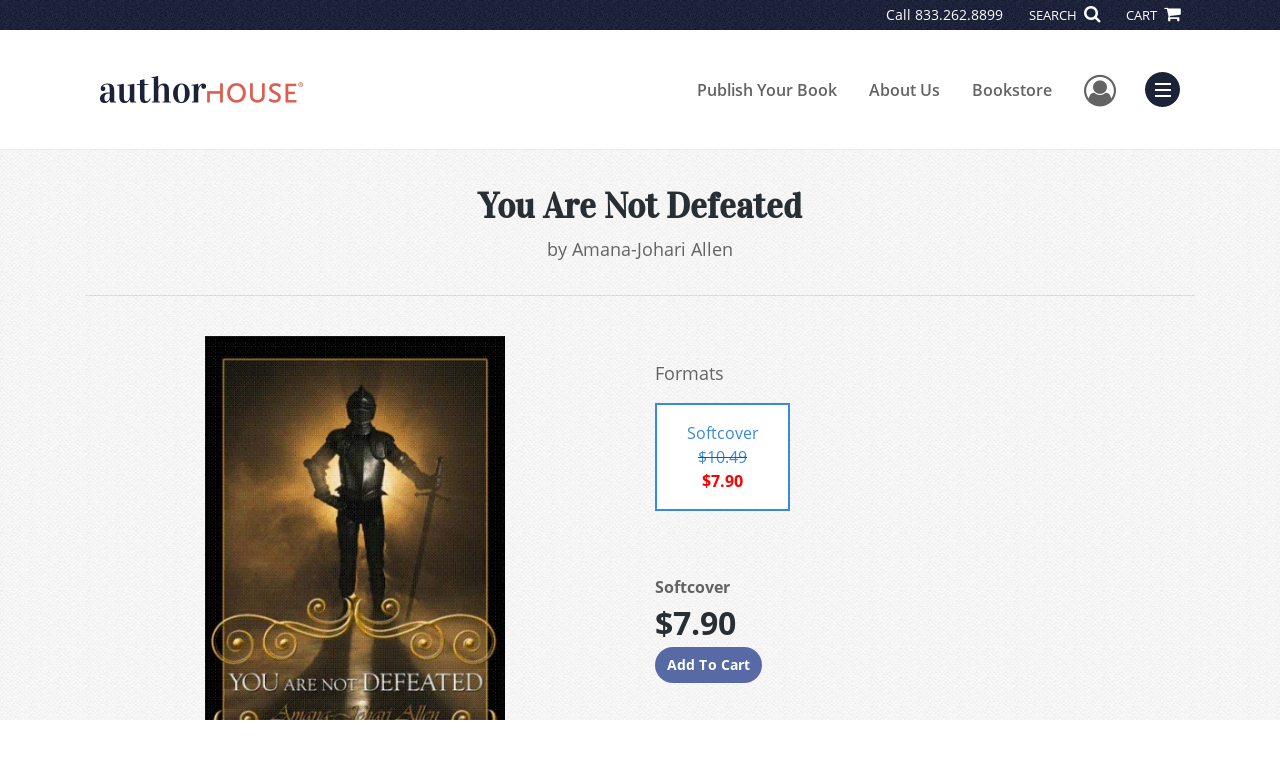

--- FILE ---
content_type: text/html; charset=utf-8
request_url: https://www.google.com/recaptcha/api2/anchor?ar=1&k=6LcE5l4UAAAAAA7hHysMK9B_TKiC--1KeioKMeEr&co=aHR0cHM6Ly93d3cuYXV0aG9yaG91c2UuY29tOjQ0Mw..&hl=en&v=PoyoqOPhxBO7pBk68S4YbpHZ&size=normal&anchor-ms=20000&execute-ms=30000&cb=8hp1urz09gms
body_size: 49439
content:
<!DOCTYPE HTML><html dir="ltr" lang="en"><head><meta http-equiv="Content-Type" content="text/html; charset=UTF-8">
<meta http-equiv="X-UA-Compatible" content="IE=edge">
<title>reCAPTCHA</title>
<style type="text/css">
/* cyrillic-ext */
@font-face {
  font-family: 'Roboto';
  font-style: normal;
  font-weight: 400;
  font-stretch: 100%;
  src: url(//fonts.gstatic.com/s/roboto/v48/KFO7CnqEu92Fr1ME7kSn66aGLdTylUAMa3GUBHMdazTgWw.woff2) format('woff2');
  unicode-range: U+0460-052F, U+1C80-1C8A, U+20B4, U+2DE0-2DFF, U+A640-A69F, U+FE2E-FE2F;
}
/* cyrillic */
@font-face {
  font-family: 'Roboto';
  font-style: normal;
  font-weight: 400;
  font-stretch: 100%;
  src: url(//fonts.gstatic.com/s/roboto/v48/KFO7CnqEu92Fr1ME7kSn66aGLdTylUAMa3iUBHMdazTgWw.woff2) format('woff2');
  unicode-range: U+0301, U+0400-045F, U+0490-0491, U+04B0-04B1, U+2116;
}
/* greek-ext */
@font-face {
  font-family: 'Roboto';
  font-style: normal;
  font-weight: 400;
  font-stretch: 100%;
  src: url(//fonts.gstatic.com/s/roboto/v48/KFO7CnqEu92Fr1ME7kSn66aGLdTylUAMa3CUBHMdazTgWw.woff2) format('woff2');
  unicode-range: U+1F00-1FFF;
}
/* greek */
@font-face {
  font-family: 'Roboto';
  font-style: normal;
  font-weight: 400;
  font-stretch: 100%;
  src: url(//fonts.gstatic.com/s/roboto/v48/KFO7CnqEu92Fr1ME7kSn66aGLdTylUAMa3-UBHMdazTgWw.woff2) format('woff2');
  unicode-range: U+0370-0377, U+037A-037F, U+0384-038A, U+038C, U+038E-03A1, U+03A3-03FF;
}
/* math */
@font-face {
  font-family: 'Roboto';
  font-style: normal;
  font-weight: 400;
  font-stretch: 100%;
  src: url(//fonts.gstatic.com/s/roboto/v48/KFO7CnqEu92Fr1ME7kSn66aGLdTylUAMawCUBHMdazTgWw.woff2) format('woff2');
  unicode-range: U+0302-0303, U+0305, U+0307-0308, U+0310, U+0312, U+0315, U+031A, U+0326-0327, U+032C, U+032F-0330, U+0332-0333, U+0338, U+033A, U+0346, U+034D, U+0391-03A1, U+03A3-03A9, U+03B1-03C9, U+03D1, U+03D5-03D6, U+03F0-03F1, U+03F4-03F5, U+2016-2017, U+2034-2038, U+203C, U+2040, U+2043, U+2047, U+2050, U+2057, U+205F, U+2070-2071, U+2074-208E, U+2090-209C, U+20D0-20DC, U+20E1, U+20E5-20EF, U+2100-2112, U+2114-2115, U+2117-2121, U+2123-214F, U+2190, U+2192, U+2194-21AE, U+21B0-21E5, U+21F1-21F2, U+21F4-2211, U+2213-2214, U+2216-22FF, U+2308-230B, U+2310, U+2319, U+231C-2321, U+2336-237A, U+237C, U+2395, U+239B-23B7, U+23D0, U+23DC-23E1, U+2474-2475, U+25AF, U+25B3, U+25B7, U+25BD, U+25C1, U+25CA, U+25CC, U+25FB, U+266D-266F, U+27C0-27FF, U+2900-2AFF, U+2B0E-2B11, U+2B30-2B4C, U+2BFE, U+3030, U+FF5B, U+FF5D, U+1D400-1D7FF, U+1EE00-1EEFF;
}
/* symbols */
@font-face {
  font-family: 'Roboto';
  font-style: normal;
  font-weight: 400;
  font-stretch: 100%;
  src: url(//fonts.gstatic.com/s/roboto/v48/KFO7CnqEu92Fr1ME7kSn66aGLdTylUAMaxKUBHMdazTgWw.woff2) format('woff2');
  unicode-range: U+0001-000C, U+000E-001F, U+007F-009F, U+20DD-20E0, U+20E2-20E4, U+2150-218F, U+2190, U+2192, U+2194-2199, U+21AF, U+21E6-21F0, U+21F3, U+2218-2219, U+2299, U+22C4-22C6, U+2300-243F, U+2440-244A, U+2460-24FF, U+25A0-27BF, U+2800-28FF, U+2921-2922, U+2981, U+29BF, U+29EB, U+2B00-2BFF, U+4DC0-4DFF, U+FFF9-FFFB, U+10140-1018E, U+10190-1019C, U+101A0, U+101D0-101FD, U+102E0-102FB, U+10E60-10E7E, U+1D2C0-1D2D3, U+1D2E0-1D37F, U+1F000-1F0FF, U+1F100-1F1AD, U+1F1E6-1F1FF, U+1F30D-1F30F, U+1F315, U+1F31C, U+1F31E, U+1F320-1F32C, U+1F336, U+1F378, U+1F37D, U+1F382, U+1F393-1F39F, U+1F3A7-1F3A8, U+1F3AC-1F3AF, U+1F3C2, U+1F3C4-1F3C6, U+1F3CA-1F3CE, U+1F3D4-1F3E0, U+1F3ED, U+1F3F1-1F3F3, U+1F3F5-1F3F7, U+1F408, U+1F415, U+1F41F, U+1F426, U+1F43F, U+1F441-1F442, U+1F444, U+1F446-1F449, U+1F44C-1F44E, U+1F453, U+1F46A, U+1F47D, U+1F4A3, U+1F4B0, U+1F4B3, U+1F4B9, U+1F4BB, U+1F4BF, U+1F4C8-1F4CB, U+1F4D6, U+1F4DA, U+1F4DF, U+1F4E3-1F4E6, U+1F4EA-1F4ED, U+1F4F7, U+1F4F9-1F4FB, U+1F4FD-1F4FE, U+1F503, U+1F507-1F50B, U+1F50D, U+1F512-1F513, U+1F53E-1F54A, U+1F54F-1F5FA, U+1F610, U+1F650-1F67F, U+1F687, U+1F68D, U+1F691, U+1F694, U+1F698, U+1F6AD, U+1F6B2, U+1F6B9-1F6BA, U+1F6BC, U+1F6C6-1F6CF, U+1F6D3-1F6D7, U+1F6E0-1F6EA, U+1F6F0-1F6F3, U+1F6F7-1F6FC, U+1F700-1F7FF, U+1F800-1F80B, U+1F810-1F847, U+1F850-1F859, U+1F860-1F887, U+1F890-1F8AD, U+1F8B0-1F8BB, U+1F8C0-1F8C1, U+1F900-1F90B, U+1F93B, U+1F946, U+1F984, U+1F996, U+1F9E9, U+1FA00-1FA6F, U+1FA70-1FA7C, U+1FA80-1FA89, U+1FA8F-1FAC6, U+1FACE-1FADC, U+1FADF-1FAE9, U+1FAF0-1FAF8, U+1FB00-1FBFF;
}
/* vietnamese */
@font-face {
  font-family: 'Roboto';
  font-style: normal;
  font-weight: 400;
  font-stretch: 100%;
  src: url(//fonts.gstatic.com/s/roboto/v48/KFO7CnqEu92Fr1ME7kSn66aGLdTylUAMa3OUBHMdazTgWw.woff2) format('woff2');
  unicode-range: U+0102-0103, U+0110-0111, U+0128-0129, U+0168-0169, U+01A0-01A1, U+01AF-01B0, U+0300-0301, U+0303-0304, U+0308-0309, U+0323, U+0329, U+1EA0-1EF9, U+20AB;
}
/* latin-ext */
@font-face {
  font-family: 'Roboto';
  font-style: normal;
  font-weight: 400;
  font-stretch: 100%;
  src: url(//fonts.gstatic.com/s/roboto/v48/KFO7CnqEu92Fr1ME7kSn66aGLdTylUAMa3KUBHMdazTgWw.woff2) format('woff2');
  unicode-range: U+0100-02BA, U+02BD-02C5, U+02C7-02CC, U+02CE-02D7, U+02DD-02FF, U+0304, U+0308, U+0329, U+1D00-1DBF, U+1E00-1E9F, U+1EF2-1EFF, U+2020, U+20A0-20AB, U+20AD-20C0, U+2113, U+2C60-2C7F, U+A720-A7FF;
}
/* latin */
@font-face {
  font-family: 'Roboto';
  font-style: normal;
  font-weight: 400;
  font-stretch: 100%;
  src: url(//fonts.gstatic.com/s/roboto/v48/KFO7CnqEu92Fr1ME7kSn66aGLdTylUAMa3yUBHMdazQ.woff2) format('woff2');
  unicode-range: U+0000-00FF, U+0131, U+0152-0153, U+02BB-02BC, U+02C6, U+02DA, U+02DC, U+0304, U+0308, U+0329, U+2000-206F, U+20AC, U+2122, U+2191, U+2193, U+2212, U+2215, U+FEFF, U+FFFD;
}
/* cyrillic-ext */
@font-face {
  font-family: 'Roboto';
  font-style: normal;
  font-weight: 500;
  font-stretch: 100%;
  src: url(//fonts.gstatic.com/s/roboto/v48/KFO7CnqEu92Fr1ME7kSn66aGLdTylUAMa3GUBHMdazTgWw.woff2) format('woff2');
  unicode-range: U+0460-052F, U+1C80-1C8A, U+20B4, U+2DE0-2DFF, U+A640-A69F, U+FE2E-FE2F;
}
/* cyrillic */
@font-face {
  font-family: 'Roboto';
  font-style: normal;
  font-weight: 500;
  font-stretch: 100%;
  src: url(//fonts.gstatic.com/s/roboto/v48/KFO7CnqEu92Fr1ME7kSn66aGLdTylUAMa3iUBHMdazTgWw.woff2) format('woff2');
  unicode-range: U+0301, U+0400-045F, U+0490-0491, U+04B0-04B1, U+2116;
}
/* greek-ext */
@font-face {
  font-family: 'Roboto';
  font-style: normal;
  font-weight: 500;
  font-stretch: 100%;
  src: url(//fonts.gstatic.com/s/roboto/v48/KFO7CnqEu92Fr1ME7kSn66aGLdTylUAMa3CUBHMdazTgWw.woff2) format('woff2');
  unicode-range: U+1F00-1FFF;
}
/* greek */
@font-face {
  font-family: 'Roboto';
  font-style: normal;
  font-weight: 500;
  font-stretch: 100%;
  src: url(//fonts.gstatic.com/s/roboto/v48/KFO7CnqEu92Fr1ME7kSn66aGLdTylUAMa3-UBHMdazTgWw.woff2) format('woff2');
  unicode-range: U+0370-0377, U+037A-037F, U+0384-038A, U+038C, U+038E-03A1, U+03A3-03FF;
}
/* math */
@font-face {
  font-family: 'Roboto';
  font-style: normal;
  font-weight: 500;
  font-stretch: 100%;
  src: url(//fonts.gstatic.com/s/roboto/v48/KFO7CnqEu92Fr1ME7kSn66aGLdTylUAMawCUBHMdazTgWw.woff2) format('woff2');
  unicode-range: U+0302-0303, U+0305, U+0307-0308, U+0310, U+0312, U+0315, U+031A, U+0326-0327, U+032C, U+032F-0330, U+0332-0333, U+0338, U+033A, U+0346, U+034D, U+0391-03A1, U+03A3-03A9, U+03B1-03C9, U+03D1, U+03D5-03D6, U+03F0-03F1, U+03F4-03F5, U+2016-2017, U+2034-2038, U+203C, U+2040, U+2043, U+2047, U+2050, U+2057, U+205F, U+2070-2071, U+2074-208E, U+2090-209C, U+20D0-20DC, U+20E1, U+20E5-20EF, U+2100-2112, U+2114-2115, U+2117-2121, U+2123-214F, U+2190, U+2192, U+2194-21AE, U+21B0-21E5, U+21F1-21F2, U+21F4-2211, U+2213-2214, U+2216-22FF, U+2308-230B, U+2310, U+2319, U+231C-2321, U+2336-237A, U+237C, U+2395, U+239B-23B7, U+23D0, U+23DC-23E1, U+2474-2475, U+25AF, U+25B3, U+25B7, U+25BD, U+25C1, U+25CA, U+25CC, U+25FB, U+266D-266F, U+27C0-27FF, U+2900-2AFF, U+2B0E-2B11, U+2B30-2B4C, U+2BFE, U+3030, U+FF5B, U+FF5D, U+1D400-1D7FF, U+1EE00-1EEFF;
}
/* symbols */
@font-face {
  font-family: 'Roboto';
  font-style: normal;
  font-weight: 500;
  font-stretch: 100%;
  src: url(//fonts.gstatic.com/s/roboto/v48/KFO7CnqEu92Fr1ME7kSn66aGLdTylUAMaxKUBHMdazTgWw.woff2) format('woff2');
  unicode-range: U+0001-000C, U+000E-001F, U+007F-009F, U+20DD-20E0, U+20E2-20E4, U+2150-218F, U+2190, U+2192, U+2194-2199, U+21AF, U+21E6-21F0, U+21F3, U+2218-2219, U+2299, U+22C4-22C6, U+2300-243F, U+2440-244A, U+2460-24FF, U+25A0-27BF, U+2800-28FF, U+2921-2922, U+2981, U+29BF, U+29EB, U+2B00-2BFF, U+4DC0-4DFF, U+FFF9-FFFB, U+10140-1018E, U+10190-1019C, U+101A0, U+101D0-101FD, U+102E0-102FB, U+10E60-10E7E, U+1D2C0-1D2D3, U+1D2E0-1D37F, U+1F000-1F0FF, U+1F100-1F1AD, U+1F1E6-1F1FF, U+1F30D-1F30F, U+1F315, U+1F31C, U+1F31E, U+1F320-1F32C, U+1F336, U+1F378, U+1F37D, U+1F382, U+1F393-1F39F, U+1F3A7-1F3A8, U+1F3AC-1F3AF, U+1F3C2, U+1F3C4-1F3C6, U+1F3CA-1F3CE, U+1F3D4-1F3E0, U+1F3ED, U+1F3F1-1F3F3, U+1F3F5-1F3F7, U+1F408, U+1F415, U+1F41F, U+1F426, U+1F43F, U+1F441-1F442, U+1F444, U+1F446-1F449, U+1F44C-1F44E, U+1F453, U+1F46A, U+1F47D, U+1F4A3, U+1F4B0, U+1F4B3, U+1F4B9, U+1F4BB, U+1F4BF, U+1F4C8-1F4CB, U+1F4D6, U+1F4DA, U+1F4DF, U+1F4E3-1F4E6, U+1F4EA-1F4ED, U+1F4F7, U+1F4F9-1F4FB, U+1F4FD-1F4FE, U+1F503, U+1F507-1F50B, U+1F50D, U+1F512-1F513, U+1F53E-1F54A, U+1F54F-1F5FA, U+1F610, U+1F650-1F67F, U+1F687, U+1F68D, U+1F691, U+1F694, U+1F698, U+1F6AD, U+1F6B2, U+1F6B9-1F6BA, U+1F6BC, U+1F6C6-1F6CF, U+1F6D3-1F6D7, U+1F6E0-1F6EA, U+1F6F0-1F6F3, U+1F6F7-1F6FC, U+1F700-1F7FF, U+1F800-1F80B, U+1F810-1F847, U+1F850-1F859, U+1F860-1F887, U+1F890-1F8AD, U+1F8B0-1F8BB, U+1F8C0-1F8C1, U+1F900-1F90B, U+1F93B, U+1F946, U+1F984, U+1F996, U+1F9E9, U+1FA00-1FA6F, U+1FA70-1FA7C, U+1FA80-1FA89, U+1FA8F-1FAC6, U+1FACE-1FADC, U+1FADF-1FAE9, U+1FAF0-1FAF8, U+1FB00-1FBFF;
}
/* vietnamese */
@font-face {
  font-family: 'Roboto';
  font-style: normal;
  font-weight: 500;
  font-stretch: 100%;
  src: url(//fonts.gstatic.com/s/roboto/v48/KFO7CnqEu92Fr1ME7kSn66aGLdTylUAMa3OUBHMdazTgWw.woff2) format('woff2');
  unicode-range: U+0102-0103, U+0110-0111, U+0128-0129, U+0168-0169, U+01A0-01A1, U+01AF-01B0, U+0300-0301, U+0303-0304, U+0308-0309, U+0323, U+0329, U+1EA0-1EF9, U+20AB;
}
/* latin-ext */
@font-face {
  font-family: 'Roboto';
  font-style: normal;
  font-weight: 500;
  font-stretch: 100%;
  src: url(//fonts.gstatic.com/s/roboto/v48/KFO7CnqEu92Fr1ME7kSn66aGLdTylUAMa3KUBHMdazTgWw.woff2) format('woff2');
  unicode-range: U+0100-02BA, U+02BD-02C5, U+02C7-02CC, U+02CE-02D7, U+02DD-02FF, U+0304, U+0308, U+0329, U+1D00-1DBF, U+1E00-1E9F, U+1EF2-1EFF, U+2020, U+20A0-20AB, U+20AD-20C0, U+2113, U+2C60-2C7F, U+A720-A7FF;
}
/* latin */
@font-face {
  font-family: 'Roboto';
  font-style: normal;
  font-weight: 500;
  font-stretch: 100%;
  src: url(//fonts.gstatic.com/s/roboto/v48/KFO7CnqEu92Fr1ME7kSn66aGLdTylUAMa3yUBHMdazQ.woff2) format('woff2');
  unicode-range: U+0000-00FF, U+0131, U+0152-0153, U+02BB-02BC, U+02C6, U+02DA, U+02DC, U+0304, U+0308, U+0329, U+2000-206F, U+20AC, U+2122, U+2191, U+2193, U+2212, U+2215, U+FEFF, U+FFFD;
}
/* cyrillic-ext */
@font-face {
  font-family: 'Roboto';
  font-style: normal;
  font-weight: 900;
  font-stretch: 100%;
  src: url(//fonts.gstatic.com/s/roboto/v48/KFO7CnqEu92Fr1ME7kSn66aGLdTylUAMa3GUBHMdazTgWw.woff2) format('woff2');
  unicode-range: U+0460-052F, U+1C80-1C8A, U+20B4, U+2DE0-2DFF, U+A640-A69F, U+FE2E-FE2F;
}
/* cyrillic */
@font-face {
  font-family: 'Roboto';
  font-style: normal;
  font-weight: 900;
  font-stretch: 100%;
  src: url(//fonts.gstatic.com/s/roboto/v48/KFO7CnqEu92Fr1ME7kSn66aGLdTylUAMa3iUBHMdazTgWw.woff2) format('woff2');
  unicode-range: U+0301, U+0400-045F, U+0490-0491, U+04B0-04B1, U+2116;
}
/* greek-ext */
@font-face {
  font-family: 'Roboto';
  font-style: normal;
  font-weight: 900;
  font-stretch: 100%;
  src: url(//fonts.gstatic.com/s/roboto/v48/KFO7CnqEu92Fr1ME7kSn66aGLdTylUAMa3CUBHMdazTgWw.woff2) format('woff2');
  unicode-range: U+1F00-1FFF;
}
/* greek */
@font-face {
  font-family: 'Roboto';
  font-style: normal;
  font-weight: 900;
  font-stretch: 100%;
  src: url(//fonts.gstatic.com/s/roboto/v48/KFO7CnqEu92Fr1ME7kSn66aGLdTylUAMa3-UBHMdazTgWw.woff2) format('woff2');
  unicode-range: U+0370-0377, U+037A-037F, U+0384-038A, U+038C, U+038E-03A1, U+03A3-03FF;
}
/* math */
@font-face {
  font-family: 'Roboto';
  font-style: normal;
  font-weight: 900;
  font-stretch: 100%;
  src: url(//fonts.gstatic.com/s/roboto/v48/KFO7CnqEu92Fr1ME7kSn66aGLdTylUAMawCUBHMdazTgWw.woff2) format('woff2');
  unicode-range: U+0302-0303, U+0305, U+0307-0308, U+0310, U+0312, U+0315, U+031A, U+0326-0327, U+032C, U+032F-0330, U+0332-0333, U+0338, U+033A, U+0346, U+034D, U+0391-03A1, U+03A3-03A9, U+03B1-03C9, U+03D1, U+03D5-03D6, U+03F0-03F1, U+03F4-03F5, U+2016-2017, U+2034-2038, U+203C, U+2040, U+2043, U+2047, U+2050, U+2057, U+205F, U+2070-2071, U+2074-208E, U+2090-209C, U+20D0-20DC, U+20E1, U+20E5-20EF, U+2100-2112, U+2114-2115, U+2117-2121, U+2123-214F, U+2190, U+2192, U+2194-21AE, U+21B0-21E5, U+21F1-21F2, U+21F4-2211, U+2213-2214, U+2216-22FF, U+2308-230B, U+2310, U+2319, U+231C-2321, U+2336-237A, U+237C, U+2395, U+239B-23B7, U+23D0, U+23DC-23E1, U+2474-2475, U+25AF, U+25B3, U+25B7, U+25BD, U+25C1, U+25CA, U+25CC, U+25FB, U+266D-266F, U+27C0-27FF, U+2900-2AFF, U+2B0E-2B11, U+2B30-2B4C, U+2BFE, U+3030, U+FF5B, U+FF5D, U+1D400-1D7FF, U+1EE00-1EEFF;
}
/* symbols */
@font-face {
  font-family: 'Roboto';
  font-style: normal;
  font-weight: 900;
  font-stretch: 100%;
  src: url(//fonts.gstatic.com/s/roboto/v48/KFO7CnqEu92Fr1ME7kSn66aGLdTylUAMaxKUBHMdazTgWw.woff2) format('woff2');
  unicode-range: U+0001-000C, U+000E-001F, U+007F-009F, U+20DD-20E0, U+20E2-20E4, U+2150-218F, U+2190, U+2192, U+2194-2199, U+21AF, U+21E6-21F0, U+21F3, U+2218-2219, U+2299, U+22C4-22C6, U+2300-243F, U+2440-244A, U+2460-24FF, U+25A0-27BF, U+2800-28FF, U+2921-2922, U+2981, U+29BF, U+29EB, U+2B00-2BFF, U+4DC0-4DFF, U+FFF9-FFFB, U+10140-1018E, U+10190-1019C, U+101A0, U+101D0-101FD, U+102E0-102FB, U+10E60-10E7E, U+1D2C0-1D2D3, U+1D2E0-1D37F, U+1F000-1F0FF, U+1F100-1F1AD, U+1F1E6-1F1FF, U+1F30D-1F30F, U+1F315, U+1F31C, U+1F31E, U+1F320-1F32C, U+1F336, U+1F378, U+1F37D, U+1F382, U+1F393-1F39F, U+1F3A7-1F3A8, U+1F3AC-1F3AF, U+1F3C2, U+1F3C4-1F3C6, U+1F3CA-1F3CE, U+1F3D4-1F3E0, U+1F3ED, U+1F3F1-1F3F3, U+1F3F5-1F3F7, U+1F408, U+1F415, U+1F41F, U+1F426, U+1F43F, U+1F441-1F442, U+1F444, U+1F446-1F449, U+1F44C-1F44E, U+1F453, U+1F46A, U+1F47D, U+1F4A3, U+1F4B0, U+1F4B3, U+1F4B9, U+1F4BB, U+1F4BF, U+1F4C8-1F4CB, U+1F4D6, U+1F4DA, U+1F4DF, U+1F4E3-1F4E6, U+1F4EA-1F4ED, U+1F4F7, U+1F4F9-1F4FB, U+1F4FD-1F4FE, U+1F503, U+1F507-1F50B, U+1F50D, U+1F512-1F513, U+1F53E-1F54A, U+1F54F-1F5FA, U+1F610, U+1F650-1F67F, U+1F687, U+1F68D, U+1F691, U+1F694, U+1F698, U+1F6AD, U+1F6B2, U+1F6B9-1F6BA, U+1F6BC, U+1F6C6-1F6CF, U+1F6D3-1F6D7, U+1F6E0-1F6EA, U+1F6F0-1F6F3, U+1F6F7-1F6FC, U+1F700-1F7FF, U+1F800-1F80B, U+1F810-1F847, U+1F850-1F859, U+1F860-1F887, U+1F890-1F8AD, U+1F8B0-1F8BB, U+1F8C0-1F8C1, U+1F900-1F90B, U+1F93B, U+1F946, U+1F984, U+1F996, U+1F9E9, U+1FA00-1FA6F, U+1FA70-1FA7C, U+1FA80-1FA89, U+1FA8F-1FAC6, U+1FACE-1FADC, U+1FADF-1FAE9, U+1FAF0-1FAF8, U+1FB00-1FBFF;
}
/* vietnamese */
@font-face {
  font-family: 'Roboto';
  font-style: normal;
  font-weight: 900;
  font-stretch: 100%;
  src: url(//fonts.gstatic.com/s/roboto/v48/KFO7CnqEu92Fr1ME7kSn66aGLdTylUAMa3OUBHMdazTgWw.woff2) format('woff2');
  unicode-range: U+0102-0103, U+0110-0111, U+0128-0129, U+0168-0169, U+01A0-01A1, U+01AF-01B0, U+0300-0301, U+0303-0304, U+0308-0309, U+0323, U+0329, U+1EA0-1EF9, U+20AB;
}
/* latin-ext */
@font-face {
  font-family: 'Roboto';
  font-style: normal;
  font-weight: 900;
  font-stretch: 100%;
  src: url(//fonts.gstatic.com/s/roboto/v48/KFO7CnqEu92Fr1ME7kSn66aGLdTylUAMa3KUBHMdazTgWw.woff2) format('woff2');
  unicode-range: U+0100-02BA, U+02BD-02C5, U+02C7-02CC, U+02CE-02D7, U+02DD-02FF, U+0304, U+0308, U+0329, U+1D00-1DBF, U+1E00-1E9F, U+1EF2-1EFF, U+2020, U+20A0-20AB, U+20AD-20C0, U+2113, U+2C60-2C7F, U+A720-A7FF;
}
/* latin */
@font-face {
  font-family: 'Roboto';
  font-style: normal;
  font-weight: 900;
  font-stretch: 100%;
  src: url(//fonts.gstatic.com/s/roboto/v48/KFO7CnqEu92Fr1ME7kSn66aGLdTylUAMa3yUBHMdazQ.woff2) format('woff2');
  unicode-range: U+0000-00FF, U+0131, U+0152-0153, U+02BB-02BC, U+02C6, U+02DA, U+02DC, U+0304, U+0308, U+0329, U+2000-206F, U+20AC, U+2122, U+2191, U+2193, U+2212, U+2215, U+FEFF, U+FFFD;
}

</style>
<link rel="stylesheet" type="text/css" href="https://www.gstatic.com/recaptcha/releases/PoyoqOPhxBO7pBk68S4YbpHZ/styles__ltr.css">
<script nonce="uWfAqqP9YdpioeIjwdEpOw" type="text/javascript">window['__recaptcha_api'] = 'https://www.google.com/recaptcha/api2/';</script>
<script type="text/javascript" src="https://www.gstatic.com/recaptcha/releases/PoyoqOPhxBO7pBk68S4YbpHZ/recaptcha__en.js" nonce="uWfAqqP9YdpioeIjwdEpOw">
      
    </script></head>
<body><div id="rc-anchor-alert" class="rc-anchor-alert"></div>
<input type="hidden" id="recaptcha-token" value="[base64]">
<script type="text/javascript" nonce="uWfAqqP9YdpioeIjwdEpOw">
      recaptcha.anchor.Main.init("[\x22ainput\x22,[\x22bgdata\x22,\x22\x22,\[base64]/[base64]/MjU1Ong/[base64]/[base64]/[base64]/[base64]/[base64]/[base64]/[base64]/[base64]/[base64]/[base64]/[base64]/[base64]/[base64]/[base64]/[base64]\\u003d\x22,\[base64]\\u003d\\u003d\x22,\[base64]/[base64]/[base64]/Du8KdMsKLwqnCsHRUZ8Ocwox1YMKdDRXDm2gcAXgWKmbClMObw5XDgsK+worDqsOEW8KEUnUhw6TCk1txwo8+ZMKve33CocKMwo/Ci8OTw7TDrMOADMKFH8O5w4nCoTfCrMK+w7VManl+wp7DjsOpSMOJNsKtHsKvwrg3KF4UcjpcQ3rDlhHDiGjCncKbwr/Cs3nDgsOYSsKLZ8O9CQwbwro2JE8LwqkSwq3Cg8OwwphtR2PDucO5wpvCqH/Dt8OlwplPeMOwwrxEGcOMWxXCuQV7wq1lRmfDkj7CmSbCoMOtP8K4C27DrMOBwojDjkZjw4bCjcOWwpXCqMOnV8KgN0ldHsKfw7hoDwzCpVXCnXbDrcOpLmcmwpltegFpbsKmwpXCvsO6e1DCnxM9WCw8On/DlV0iLDbDj3zDqBpfJl/Cu8OlwqLDqsKIwqTCsXUYw5LCj8KEwpcMHcOqV8KMw5oFw4R2w6HDtsOFwp1IH1Nja8KLWhM4w755wq1pfiltQQ7CunjCpcKXwrJQKC8fwqbCusOYw4oSw7rCh8OMwoYgWsOGY3rDlgQNUHLDiEzDrMO/wq0qwpJMKRd7wofCnj11R1l/SMORw4jDtTrDkMOAJcOBFRZJfCfCrW7ClcOBw4HCrzLCjcKbOsKDw50Dw43Dj8O8wql2BMO/NsOMw47CsAdENxfDujDCrknDl8K6ecOxay0Uw51xCGjCh8KqHcK8wrQOwokCw4sqworDj8OWwp7Dm189HF3DqMOew4jDh8OfwpnDmiwzwrIJw7TDv1TCqMOzWsOmwr7Dr8KOesOeDUcPIsOfwqnDujHDpcO4QMKiw7lawoJNwqnDq8Ofw4jDtkPCsMKELsKewr/[base64]/CmXPCp8KVw51Iw5rDqsO3YcKFR8OGwqphwo4tLgnDgMOnwqfCrsKhUWPDgcKMwrLDsTs3w6QHw5MIw51JE1hyw5/DmcKtRSJ9wp4JKDJGDsOQNcOPwqVLKWnDjsK/X2rCpDsaIcONf1nCh8OkXcKqSj85ZVTDrMOkSVhRwqnCjAbCscK6Ez/DrMOYLFJTwpAAwrs1wq0Tw6cxGsOnMELDksK5OcOBLHJYwp3CiFTCsMKzwox7w5ocIcKtw5RrwqNYwoLDtcK1wrQkEiBRw7/[base64]/OjMbw4zCiMKfw7ZWw6llbB0sRsK3w49xw7IlwqDCoVppw4zDsD5EwoLCqWs1GTYmbSlMbH5qw44pf8KdasKDKyzDjnHCn8Kuw7E2QB3DvEd5wpvCosKXw4nDi8KMw4/[base64]/[base64]/H8OgXcK5wqHDp8KUKsOrwq7CpcKgw4PCgyvDqMOrCnxOT0/DuGl6wqU+wpQyw5LCpmBQNsKtS8O0FsOQw5EqRMOwwrDCjcKBGDDDqcKfw6swK8K3ZGpjwpNqJ8O2SlIzDEQNw48wWWhcVcOhccOHccO4wrXDhcO/w55Mw6BsKMOpwqk0EQgqwpnDi28XG8OrYxgPwrnDmcKXw6x+w4/CvcKsY8OZw5PDpxTCgsO8K8OKw5XDhULCthfCgsOFwqgFwpXDtWDCj8O8aMOsO0jDisKAXsKqCsK9w4cww6sxwq44YDnCkWbCpnXCjcOqA2lTJB/Cl1AswrkAYVrCocKiU1gcLsKpw4Nuw7LCnUbDicKaw41bw4HDjMK3wrJcAcKdwq46w63Ds8KrRBHCoCTDl8O/[base64]/EsKvwp3ClRkxw4/DjMKUWit0w4cqWcKuw7xAw5HDtD3Co3fDmS/CnQU+w5dsIhfCizTDg8Ktw4VzeSvCncKDaQBfw6XDmsKRw5XCrjBUccKqwqROw6Q7PsOUbsO3esKrwpA9C8OHHMKObsO7wo7CpsK6bzcsWBByNgVUwrVEwpDDh8KiR8OFUAfDoMKcemAcd8OCCMOww6HCpsKASiYhw6fCqB/CmGvCnMOhw5zDrCNuw4MYATjCsEvDgcKMwoR5AxM9YDPDgkTCryPCh8KadMKHwpbClWsEwpTCj8KJYcKdF8OSwqhmCcOTPXsaPsO6wrlCNQdFH8K7w79gEWtlw5bDlGMkw4zDkMKkNsOJW13DgnwmXmvDrx4dW8OAfMKmBsOuw4zDjMK+DjY5csKsfnHDqsKEwp9/[base64]/Cm0/ChMKMH2gNPRoNfEbCjRUqJX1IwoTClcKtL8KDHFUfw7/[base64]/[base64]/DlBBNw67DtMOPwoDClissWgNswpnDp21Rwo8/McK6AMOkeSwuwqTDh8OBSB9cZhzCh8OvRxXCksOPdyo3XgAuwoVCKkTCtsOxYMKTwrlAwqfDn8OAYE3Cuz1rdzBLOMKOw4rDqnPCksOhw4MdVWdkw54yXcKIfsK1w5Z4UFNLZsKnwrF4BVN/ZgTDvRjDkcOvF8O2w4s+w6BuYcOxw6cVdMOuwqQYQBbDusK/[base64]/Cg2fCkQJjwozDnUDCi8OFwrUzwqzDvHXCmnQ5wqkww6LDmDoNwrl4w5jCj3fDrjIKfj1ATQlfwrbCocOtdsK1cjYgZcOZwr3DicOqw4vCiMKAwoo/[base64]/T2RfwrBvw7vCusKLEDDDuFkaw67DsMO9w6Aewq/Ds8KFwr/Dm3/CoitzwpvDvMOawqghWnxLw5Uzw6M1w57DpW5hfwLCsjDDtWt4GF9sdsOsVDoXwrtULBxxXHzDmHsew4rDsMKTw5l3PAbDjFk/wo4aw4fCgihpUcK9Vjd5w6tMM8Osw6Edw4zCjX42wqvDgMOmPx3DsCDDkWxqwqsiDcKBwpg0wq3CpMOrw43CqDx0O8KeUcO2byjCnxbDt8KLwrl8GcO8w6xvdsOWw4RZwoBdfsOMWH/Dgm7DrcKvYyU1w6ZtAiLCt15awqTDi8KRHsKcb8KvOMObw4HChsOtwq5aw4ZqdwPDgVRBTGMSw4RgTsK4wp4GwrDCkwQaJMOjCStcbcOmwo/DrwJJwpNPDHrDri3Cgj3Cr2jDp8KSdcK8wrY0EDg3w517w69KwqtlUk7Ch8OfQCrDoD5FOcKww6TCtWRUSH/Dkh/CgMKPwo18wqEqFBl1UMK2wp13w5ttw6ZzdgM+QMOzw6Ziw6/DnsOLFsOUc0Z2dcOtDxBjaG/Dt8O4EcOwNMOgdcKFw6jClcO5w6Y6w70hw6DCqm5YbWJGwoHDtMKHwr5Iw7EPV2Fsw7PDk1/DlMOCZF/CuMOZw4XClgDClXbDvsKaCMOSH8OyRsKUw6JAwrYNSRPCi8KEJcOCE3UPdsOcIsKzw5LCkcOsw5lHQWPChMKZw6luSMKcw77DtFPDtEd4wqJxwogtwrXCkUB/wqfDqmbDu8KYZ1gPN0pVw6/Dg3dqw5pdGjgedh5/wq1Fw5bCqRPDnSfDl3F/[base64]/[base64]/CsiUpwo/DsmjCmcKgw7Uzw4rCok3CuTJ0bigiBgzCp8KzwqoOwr/DvjbCo8Onw58awpDDnMK1AMOEdMO9NCTCljMiw6vDs8O6wo/DhsOuH8OQJT8xwoJROkbDgcOJwqFCw5PCm2zDoFXDksKLcMK8w74Lwol5BWzCkn/CmFVnVgzCqUnDu8KdOS/DklZ3w63CncOJw6LCj2V8w5N5DkjCpCRZw4rDlsOkAsOxUwYwCRnCvSTCtsOUwpzDjsOtwrbDqcOzwpVkw4fCl8OSZRwQwrxMwr3CuVXCjMOAw7N5YMOJw4c2T8Kewr9TwqotAF3Cp8KqM8OoS8OzwpbDs8Oywpk0fXMOwrfDoyBtXX/[base64]/DqizDrHjCqcOiw7jDglBAMMO9w6vCjMOwcsOswotzwpzDqsO1SMKQYMOzw4zDiMO/[base64]/w6PDkQHCri7Co1dRejhpw5DCpx46woDCg8OLwpfDtFMOwrEYCSnCjiIGwpfDmsOiCAHCt8Otfi/CgRnClMOcwr7CusKywoLDtcOdSkDCmsK3eAEyPcK8wozDpCIOYX4LT8KpHcK9YF3Cj37CpMOzRSPClsKDL8O/XcKiwqV6C8OVZsKeJjdtSMOwwoRwEUHDu8OYCcOdSsODCkrDlsOVw5vCp8O7PH/DiXNOw4p2w4zDnsKEw65KwqZWw5DCsMOqwr10w4kFw4xBw4rCucKFwpnDpQbCi8O1BxfDoiTCkDvDvCnCvsOeD8O4PcOJw5HDsMKwWw3DqsOAw5ggckvCjsO8QsKrFsOETcOeRWLCrgrDninDvSUSD2JfYyUFw7Q/w7XCvyTDu8KpXFEgHiHDucKuwqMWwoZ3Eg/CgMOXw4DDuMOmw53DmCLDusO8wrA/wr7DvcO1w7lsP3nDocKCQMOFYsKBZ8KoI8KCe8KbQgZfZjjChUbCm8KxFmXCo8KCw4fCmsOzw5jCiB3CsD86w4zCtGYDVgfDg3ocw43CqXHDlQZacQvDixwhBcK8w5ZjJVfCu8O8B8OUwqfCpcKtwpnCi8ODwpM/woZUwrXCrQMGOVgIDMKNwo9Cw7NxwqshwoDDrsOYXsKiK8OTTH5PUW48wqpfJcKBJ8OqccKAw7AFw5Mgw7PCmQ5/DcO7w7bDpMO7wpw9wpnCk3jDqsOxbcKTA1o2XFjCmMOQw5jDr8KuwoDCtzTDt0wVwos6WMK5w7DDjmvCrsKdSsK6RDDDo8OlfwFewpvDs8KhbWbCtTMCworDv1YoLVp0N3tgw75FQDRgw5nCvRVoV3/DhEjCisOcwr4ow5bDv8OsXcO2woQTwovCgz5Cwq/DjmLCuRJXw61Gw4MSS8O7WMOcVsOOwrdMwoLDu3olwojCtDsSw6Z0wo9TfMKNw7FFOsOcHMKwwqUeI8KAATfDtl/CrsOZwo0RX8OuwprDoHDDoMKvbMO+IsOewq8tFTF1wp1vwqzCh8Ohwot6w4QwKXUkCxTDqMKJT8KCwqHClcOqw6NxwocWEcKYEX/DocOnw5HCqMOew7EtNcKeeRbCkcKqwrzDtHZmHcKoLSjDj0nCu8O0FVg/w5hbMsO1wo/Dm3p0FSxOwpDCkijDtMKIw5XDpTrCkcOdGjLDqXkUw4xbw7TCsHPDpsObw57Cq8KSc2EgDMO5S04+w4rDlsOOazgiw4cXwqvDvMKkWEE5L8KQwrodAsKLOCsNw7jDjcOZwrBFT8O/QcKPwqFzw5U9esObw5UTwprCg8OgIxXCqcKvw7U9w5BXw7XCpcKYCFJHAcO9WcKuNy7DllrDp8KiwrtZwq1PwpPDnFNgKijDs8KUw73CpcK1w5vDtX5uP0UFw40Qw6zCv0UrNXjDq1/DmcOawoDDshPCgsKsL0jCk8KFazTDk8O1w6sde8O1w47CshDCo8OFEsOTJcO1wrPCkhXDl8KNG8KPw4vDlQdyw41Ua8OSw4vDnkV+w4I2wrzCs2HDoD5Ww63CiG3CgzkPHsKOBxLCvW1iNcKYMkQ0AsKmNMOOVS/CrSbDlcKZZX9Ew7t8wocXBcKaw47CqsKeWHvDk8KIw4g/wqwbwrpLBh/CjcOqw70CwpfDknjClBPClcKpY8K5TCE8RDJXw7PCoxM/w7DDvcKEwpjDmhtFNRXCkMO4H8K7woFBW38mTMKmFMOSASdDZHjDpsOgVl9+wql7wrAqO8KWw6zDqcOtOcOXw4YPdcOKwrrCu3/DsQo/AlJQdMOpw78Mw5JbTH8ywqDDimfCkMOILMOifxfCgMK/w7ciw6ERPMOgKWvDrXLClsOGwoN8XMK/P1sxw5rDqsOWw6VAw6zDg8KQTMOLMBBKw45Df3cZwrJ2wqHDlCPDsjLCk8KwwozDkMK/WhnDrMKdWGFlw6rCjmAMwr4dbTVMw6LChcOVw6bDscKIZMOawpLCpMOlGsOHbcOgA8O3wo05Y8OJGcK9KsOcMk/Cs1rCj0nDr8OsMUTCv8KdeQzDs8OzFMOQesKSPcKnw4HChhbCu8OJwplIT8KreMO4RHQ2d8K7w73DrcKzwqNFwofDhCnDhcOdFQHDpMKQaXZZwo7DvsKmwqpAwrXCnhfCnsOPwrwawpfCscO/bMK/w71iJ2YlI0vDrMKTBsK0wpzCtlvDg8KqwoXDoMKywqrDu3Yiey7DjxPCuE5bHA57woQVesKlCkkNw5XCiQfDimrDmMKgPMKUw6EOV8Oew5DCjUjDpncLw5zCiMOiJVE2w4/CpEFvJMKaMlHDqcOBEcO2wpkvwrUCwqQZw6DDpmHDn8KFw557w5bDlMK5wpAKTTbChHrCgsOEw5sUw6TCpGnCqMOiwo/Co38BX8KUwoxZw5FMw6tcYlrCpFB1byLCrsOywo3CnU0awo05w5IRwovCsMOPSsKUG1/DksKpw4LCisORNsKzNw3DlnV/Z8KoDS1tw6vDrXjCtcO0wqtmBzwHwpAIw6/CjMOZwpLDjsKzw5w6O8Kaw6lEwofDjMOSTMKnwqMnREnCnTzCvcO4wq7Dj2sLw7ZDCMOEw7/DqMKYXsOcw6Bcw6PCiw4CNSIRAFwoJFnDpcOPwrp5Dk3DpMOIMBjDg0VgwpTDq8KowqrDsMK0Tjx9Jw93E3QVbk/DlsOfIlQcwovDny7DhcOkE2ZIw5UMwo5CwprCr8Ksw69XfAd0LMOxXAYbw7s+e8K7ABjCk8Oqw59SwoXDvcOhNcKlwrbCrnzDsmBNworDscOdw5rDi2/[base64]/Z1zDm24DwoPCnBM9w6DDjH/ClsOiTcK5wok4w7RqwrQlwqZEwptew5zCsj8eCcO+KsOtAyzCuWjCixsCVTkiwo4/w5IRw412w7o3w7nCqcKFV8KqwqDCqRpBw6Y0wo7CuyIqwrdyw7bCr8O/QxjCmRZ2OMOAwohbw7w6w5jCg2fDl8KSw70COEFYwpkvw41OwoQ1ElQswoPDpMKnPsOEw67Cn2UQwpkdUTRkw6TCucKww49Gw5fDtR8pw43DrCRQTMOJQMOyw53CiCtowrDDsRMzAEDCuB08w5tfw47Dhh8nwpAbNSnCt8KDwp7CtlrCncOEw7AoXsK/c8KVZzsdwqTDn3bCpcKdWxNyRBQmfHzCghw+WFMiw7Q6WQUaJsKhwpsUwqHCk8O5w6fDjMOIIyI2wobCgcOvMkczw7TDoF0Uf8KNBX9/XjXDq8KKw6rCisOfVcOOCUcEwrpZTwbCrMOTWWnCgsKrAcOqX37CksKiAwADJsORZHHCh8KRVcK5wp7CqhoKwprCokwBJcOHIsK+WQYMw6/[base64]/[base64]/OlLDtcO3w5lgwrAKKsKrw7FuWsKsczh3H8KVwovDlWxVw4vCiUrCvnXCrC7DssONwrcnw4/CnzPCvQh+w5UKwrrDiMOYw7kARFzDtcKEVTktfX8Uw6pMNHTCvMK/W8KcBXp3wox4wrRRO8KSUMOaw7vDl8Kkw4/DoycvWcOMREjDhXsLFxcow5VUWX9VSsK4DU9/[base64]/DmxXCr8Kww6IVw78YWEokwrPCm3kcw6/Dh8Ogw5PDsHIqw6zDt1NqfkhJwqREY8Kuwr/CgE/DnFbDtsK5w6dEwq5fXsO7w4nCsSQSw4hdKlFDwpJXUjg9SUptwphmS8OHO8KvPFg9dcKWbnTCknrCnSXDmsK9woXCqsK6wrhOwpAsK8ObU8OtWQQLwodOwotpKR3DksO6cXpXwqrCjmHCmHPDklrDtFLCoMKZw7dgwrJIw5luczrCj2fDmgfDh8OodQM/SMOoRVk7FUnDmmUvGDHCiWZyAMOwwoUwWjkVR2nDl8KzJ2JQworDqg7DvMKWw7wACG3Dv8OrN2zDsCMYSMOFR20sw4rDnELDjMKJw6Z6w4sSJcOZU3/CisK/wpphfWfDhcKUQhDDjcOWfsOSwo/[base64]/CsQ7ClcKdwrXDrcOPJ2bDjcK/[base64]/w54dw5/Cj8OWw5xdH8K3RMOWw6nDucKzeMKvwrLCv1XCtwHCgD/Cg31Fw55CXMKTw7N5fw0qwrzCt2FhXh7DgiDCsMOfYGZ0w4/[base64]/DocK3w7I3w63Ci8KrTMKfw6fCt8KuwrNoWsKVw4HDoTTDvl3CtQnDnxrDosOBc8KawqLDpMOswq3DnMO5w7jDqGTDuMKTfsONViXDjsOYJ8OZwpUMLxAJD8OiecO5LjYnKmbDksKow5DDvsO0w5xzw5oaHHfDukPDol/DhMO4wojDhw0yw71jdSQ1w73DtTrDsCFmAnbDrUZgw5XDkCDCtcK7wqzDjjLCh8O3w75Vw4ApwpBnwpfDicOvw7TCojh1PB1tCDc4woLDnMOVwrDChMKAw5PDs13CqzE6Yg9RMsKWY1/DpTEBw4fDhcKJb8OrwqxYOcKpwpbCt8OTwqgCw5/DuMOlwrfCrsK6TsKPPwbCu8OLwovCowPDvmvDr8KXwrjCp2cXwrkaw45rwobDj8OfTQxraiHDk8O/MyLCl8KYw5TDrHEvwr/Dt3bDgcKCwpjCtUzCvBkXBEAkwrbDgXnCiV1Ff8OVwo8KIx7DkE07U8Kbw5jCjWZ+wpnCkcKKZSDCtmbDgsKgdsOaa0vDg8OBIxIBe24Na3FcwonCnQvCuTdBw57CrC3CjWBwGMK6wozDg1rDgFwvw6/DncOyFyPCmsKhV8OuIVc6VxPDilZewq4Owp/Chl/Cqip0wrnDssKaPsKLP8KmwqrDsMKTwrwtNMORDcO0JGrCvVvDgBgSVz7CtsOGwpI9dndlw5TDsXEpIgPCmVdBLMK0W09sw53CiXLCilogw4B5wrNWQALDq8KCQn1QFTd+w4HDvhFXwpDDksKeeQHCucKAw5vCjFDDhk/Cn8KIwoLCt8K7w6s0QMOdwrrChV7CvXPCpFnCrTh9wrk6w6jDgDnDsAQQL8KrTcKQwoVmw5BjCwbCnBpKwptVRcKKaApgw4kKwqV9wqNKw5rDoMOMw6fDh8KOwoAiw7N/[base64]/CvG3CoA7CtDnCm8KuHcKgA8ODCxvDnTXDvhbDqcOwwojDqsK3w64dW8ONw7VcKi/[base64]/Ckn5bw5pTw4bCs8OVQsOFIBbCr8Oea3TDqVkowobCuTkKwrFqw406SGzCmG5iw6VpwoMmwqN8wp9Hwq1lNE3CiX/[base64]/[base64]/DtMKqSMKDFGjCisKWI8K/[base64]/DswfCnTjCtGLCil4nw4YXwo09w5h9wozDuQZPw5N+w4/DvsOUc8ODwooGaMKKwrPDvGvCqD1Gc1ZyJcOoSUrDh8KFw45hUQHCpMKCI8OcCT9Wwrd7b3RGOzI5woRFVHk2w79zw4UBacKcw7FHQcKLwrfCvnYmacKDwqPCnsOnY8ORcsOCRljDncKIwoowwplAwrJBHsOZw41ZwpTCgcOYHsK3Kn3CvMKxw4/Cm8KYbcOcPsOYw543wr0VVEAKwpHDj8O6wpXCmjfDtsOXw712w6LDiVPCnVxfJ8OOwqfDsAJNMUfCklsRMsKwJsKcK8KxO3DDijV+wq/Cg8O8NG7Cj0crYsONKsKbwr07TnnDmQF1w7LCphpgw4LCkzg1DsKMUsOvQ2TCncOsw7vCtWbDmC4LCcK2woDCg8OjDB7CssK8GcOOw7AmcXbDjVUPwpPDtlkgwpFwwrtWw7zCvMKlwobCmzYSwrbDpQ0PE8K6Mi0FKMKiORs4w5xFw79lChPDhgTDl8O+wocYw7/DtMO/wpdowrBywq9Qwr/DrcO+VsOOIBNsMSrCuMKzwpEOw7zDisKJwo5lY1tMTWk1w4ZKdMOww5sCW8KwSAJbwp/CvsOGw57Do09mwoQ0wpzCl03Diz15CsKJw6nDk8OfwoRyMgjCribDgsOGw4BvwqMww6hvwodgwoosfBfDoT1DSw8IKMKkc3jDkcOiHmzCvks7A3Iow64kwojCmgUWwrwsMRDCuw1Nw6HDgyFsw6jCj0nDkikDfMOEw6HDp1gywrTDsi9iw5dHZcKaRcK/XcKVCsKGccKoJXx6w4tzw6LDlRgoFCQCwrXDq8KvNjB1wovDiVITwqkXw5PCvhfCnRLDtx3Dn8OqF8KHw4Nfw5E3w4wLMMOXwo7Cu1YJVcOecEbDikvDlcO0LxzDrTFhYGhWbsKtBhQewoYCwoTDjURlw6/CpMKfw5jDmSY+C8KWwonDlMOdw6lGwqYHBXMzbzjChwTDuDTDqnLCr8OHBMKiwpXDljPCuHQIw7YQHsKsHVLCusOGw57CoMKKMsK/QB80wp1iwoxgw4VawpEnYcK+DA8bBDZ3QMO/CEXDiMKUwrdbwpfDjFNsw4pww7o9woVBDzNKO0UHJMOMf0nCmFDDv8KQQ1QswrTDvcOYwpIdwrbDlBI2Xw5qw7jCr8KVScOiKMKIwrV8Z2HDuTbCgFpnwrRCMMKLw5jDicKfLcKcdXrDksOJHcOKJcODNk/Cq8O3w7XCpgbDrCpnwoZrRcK7woYWw57CmcOyGzjCpMO6wpMhNB1+w7ckPk9jw4JjYMOKwpPDgcOSbk0wDy3DisKaw4zDkWDCqsOwYsKvLWfCrMKjDmzCtQhWZwZgXMOQw6/DvcKowqzDmj0eI8KLPlPCi0VKwo9xwpXCsMKKADV1YMKwe8O+bgvDhQnDusOQByRxaXE+wojDiGzDj3/CsDjDoMO5GMKJDsKdwpjCh8OZEmVKwrjCi8ONPWd0w6nDpsOvwpfDucOGf8K8U3Z9w4kswokRwqXDl8KMwoIiIVTCtMKTwqVaPCo7wrUlKcKFSFbCgEJzekRRw4tKbcONZ8KRw4gEw7lgEMKGfgF0wr5ewr3DlsKWenJ+w4DCvsK6wr/Dn8OyMV/DmlQsw5fClDcaZMOhPXUESm/[base64]/wrNGDBnCl3tjJcK3dkzCv2vDn8OJwr4XXMKTVsKawqdqwroxw5jCvREEw6Ynw7MqRsOoKwYKw5DCtsOOCTjDo8Kgw49uwrUNwoQHawbDnGHDoHTCliQhKSZ0T8K4dsKZw6sMHSrDksKzw6XCsMKxOG/Doz/[base64]/CosOADMO4wq5sw6PCmsK9wrfDuMK5woLCoHbCmizDuVtrLMKQIsO2ejN9wqB+wqF/woPDicOUWWLDnXFOMsKXBi/CmBoCKsO4wonCjMOJwqDCnMOlIWjDi8KYwpIsw6DDkG7Dqh4RwpvDmHN+wofCjsOiCsKbw4zCjMOBSyxjw4zCuBViLsO0wp9RWsOUw6A2Y11JfsOVY8K6ZHrDmjYqwqJvwprCpMKcwoo7FsOiw6HCvMKbwrTChkjComh8wpLDicKDwpHDt8KFQcKbwo4EDltJdMOCw4/[base64]/CssKNOsORTcOPw5JXw68wQDcMwo/CqEPCnsOmb8O9w5t2w7JJN8Ozw79Nwr7Dq3t+byRRTDdBwpBkbMKIwpRYw7PDr8KpwrYxwoXCpW/CtsKQwq/DsxbDrnQFw4UiI1HDjB0fw5rDsGfDnyLCkMKcw5/[base64]/wp3ClUnChWvDmMKOcU3CmXd2R8OIw4lWw68ADMORNUggYsKvY8OCw4xLw5MXFiZFecOdw63CicOzA8K/JxfChsKaI8KewrnDrcOuw5Q8w5LDgcOAwohnIBIlwp3DssO6c3LDksOEYcKywrlufMO2VAl9Zy3DicKXa8KTwp/CuMOXZzXCrWPDlHvCjzR1BcOoOMOYwrXDgcOUw7IcwoIdO38/[base64]/[base64]/CrcKuExx0DMOZZzTCjMOFwp3CqB8two3CnEPCjFDDhyplLcOTwrHCtHAqwrjCqy4fwofCvF3DicKvAEglwp3CtMK1w4zCmnLCq8O4P8KPU105HCADQ8OqwqnDpntwe0nDnMOgwpDDgsKgRcK3wqF7QwXDq8OHeSJHw6/[base64]/NlhwGHtsw7J8JsKGw5/Cg8OTwrTCpmbDojzDiMO3R8KpSVVQw5QhDRopB8KMw7dWLcOqw63DrsOkKEl8a8OPwq/DoEpXwq7Ctj/ClRQqw5Q4Hgogw6PDijZHZkHDrm9Dw6nDthrClWpQw5dwFcKKw6LCuiLCkMKIw7QXw6/[base64]/KRrDvTIIw7LDl8OowrXCkcKOw41gSMOZwpgcBsKSPHI/wonDggUualgBJBnDhlPDsDxUYx/ClsO5w7s5aMKPe0Fnw64xecOdwq5gw6vCuy0eXsOGwrdlXsKZw74CSUFjw4U8wq4xwprDtsKew7bDu3JCw4olwpvDhj5oS8ONwpIsRcKXGxXCnTzDgRkNYsKMHmfChzY3P8Kzf8Oew7DCux3DtlgYwr4NwpwPw5B1wpvDqsOOw6DDh8KZXwPDvw4KW3p/NAAhwrJuwoEjwrUCw5dyKgPCuibCs8KBwqk+w5tdw6fCk0Iew6LCjDPCmsOJw4LCgAzCuhXCjsKdMwdrFcONw7xdwr7ClMOUwrEJw6V+w4MvG8Ofw6rDqsOTNVzChMK0woATwpnCjAAhw7LCjMKxHFQVZz/CljtlRMOTeUjDnMKow7/ChzfCnsKLw6vCj8Klw4FOZsKnNMK9WsKYwrfDmh9DwrJjwo/CqUosFMKBScKJRTXCuAQeO8KVw7nDu8O1ETUjDFrDrmPCjXbCm0pgMsOaZMOhWk/CjkvDpwfDo2fDkMOmU8O0wq3Cm8OTwoRwGBrDvcOSEMOZwqTCkcKTHMKAZSZvZmbDq8ONE8OZPHoUw6tFw7vDoxQew6vDhMOtw68ywp9zCSUkXRtowoY0wo7Cnng3HcKow7TCoTQ0LB3DsyN8DsKDT8OZLGbCkMOLw4MUAcOQCBdxw5ckw5/DucOcFxHDrUnDnsK1OmcJwqLCnMKBw5fCicOvwrjCtV0Nwr/CmUXCqMOHB35eTT1XwoPCmMOkwpjCp8KZwpItXz1sTk4IwofCjHbDqVDDu8OPw5XDhcKjFXfDnHDCm8OLw5jDqMKFwp8lIyTChg8TIz/[base64]/w7M7A8KwwpTDmXPCt8KlNh5/G8OJT8ORw73CqMK+wrc6w6nCpjVEwp/[base64]/CohN5wprDsMOxZDUIPgx2wpB0wpbCiMKew5DChjXCqMOgBMK/w4jCji/Dni3Dp1wHM8OsQCLCmsK4RcOIw5VTwqrCpRHCrcKJwqV+w6RowqjCikhZU8OhOVE9w6lWw7stw7rCrh4FMMOBw75XwqLChcO2w5jClyUcDHTDpcK1wrosw6PCpQhmRMOUBMKbwp9zw5sIbSTDmcO/wqTDhx9LwpvCvho5w43Do2slwrrDoU9Xw5tDFijDt2bDvMKFwoDCoMK7wrpLw7PCl8KZXHXDkMOURMOmwrImwrkrw4bDjB0uwqdZwqjCt3URwrPDssOaw7lnYhjCq3Ufw7vDkRvDl0bDr8OZQcKgLcKXwq/CnMOZw5bCtsK9f8KNwrXDrsOsw4x1w4IEcBILXDQreMORVAvDjsKNXsK4w6RUARd2wqdcKMOrGsOTTcOsw586wqVAAsOEwp1OEMKiw4MBw79qScKpd8O4LMO+EHt6wr/DtnLDiMOJwqfDjcK7VcKvbm8SA0sTb0V0wrYRBCLDt8Odwr02CwYpw6cqJGbCq8ORw4PCpDbDmcOhesOVA8KYwog/[base64]/[base64]/DjCZdwr3DkBlaw47CucOtHcKlwoENdsK0wq4aw5w8w5rDjsOQw6JAB8Odw4jCsMK1wo1ZwpzCt8O9w6nCiijCvA1QSEXDnBtDcR8BfMO6YcKfw5Mzwqchw57DnU5Zw4U+wprDlQPCvMKTwrjDh8OeDMOow4R7wqlmbldpBcOMw68fw4vDg8KNwo/CkzLDnsKjFxwkUsKANDIeRhIacB7CtBcUw6TCsUZWH8KoMcOrw5/CnlPCt39mwoY1UMONCi1qw65HHV3Dj8Kuw4Bxwpxke1/DhmkIaMKrw6hiAMOfbk3Cs8KGw5vDqiPDhMOvwplLw7FYUMO+NMKuw4HDq8OuWRLChMOzwpXCisOJLQvCqlfDoRJcwr0nwqnChsO+YXbDmivCr8O4KSrCncOYwoRfDcOyw5c9w5gWGRoCC8KRN3/DpsO/[base64]/CskNWJQ0od8KrBGktZ8OTwpUDwqA5w6gJwpoONBTDgjhHJcOMUsKVw4jCmMOzw6jDrWEtU8O4w54pVcOfEnYWUE40wqU2wpQ6wp/DrsK3aMOiw7zCgMOkbiVNBl/[base64]/DhGZEdMKPw5MYw77Cp8KTQHJYAHcJHsOgw4rCq8KTwpXDs0hAwq5zcV/Cv8OgKiPDqsOBwqtOLsOQw7DCog47e8KJMFXCsgrCgcKCBBZfw59YblPDpSouwo3CgQbCo3AGw61pw4jCs2IRMMK5f8K3wph0wqM4wrxvw4fDu8KEw7XCvADDgMKuSCPDvsKRSMKdWGXDlz0XwoQeBcKIw4zCpMONw4g4wppowqhKYTDDrjvChg0CwpLDocOPcMK/PXsrwrgYwpHCkMKmwpbCoMKuw5rCt8KQw4Upw7pjI3Z1wpR9NMORw5jDjVM7FjofbsOPwrjDn8OWLE3DrVrDjQ17AcKQw63DlcKkwoLCok8UwqvCqcOHKMKnwqwdOArCm8O/TBQZw6jCtiLDsSFnwqRkCUFISmbDq2zChMK5HzLDk8KXw4EFb8OZw77DlMO/w5vCm8Khwp7Co1fCtHvDksO3dH7Ci8OLYx3DpsKLwpnCm37DicKjNQ/Ck8K5RMK0wovCtgvDpBp7w5seMULCu8ODV8KGU8OuU8OZUcK4wqcAcVjCtS7CmMKbI8K4w53DuSvCqlIOw6DCmcOSwrfCpcKHDyvCicOEw44SHDnCjsKvYnRHSzXDssKSTjM+UMKVAMK+fcKAw4rChcOgRcOITcOpwrQlVVDClMK/wr/CisObw40gwozCtStsHcOaIxrCg8O0TQwOwo0Jwpl0BcOqwqQJwqBZwoXCr2rDrsKTZ8O3wqVzwrZgw53CjiQuw6jDj33ChMKFw6ZFdjpTwoDDim98woJ4fsOJw7rCsU9Bw5bDhcKOPMKFB3jClQXCr19bwoNpwpA3I8KGe1wswrHCnMO8wp/Dr8O4wpvDmsOHLcKBZsKEw6fCssKVwpjDrMKHc8KGwpNKwr41ScObw4rDsMO6w63CtcOcw6jCmSswwrfCv18QOzTDunLCuwcqw7/Dl8O8QcOWwovDg8KSw5I0REnClT/DocKzwrbCgw4qwqFZfMK3w6LCsMKIw6PCisONDcOXH8O+w7DCl8OpwovCpxfCqEphw57DhFLCgEkYw5/CgEFNwqTDtEZzwpbCjmDDu2HDvsKRAsOXLcKbcMKqw4sOw4fCl3DCqcOjw6Ekw4EAYRoKwrZHMXR3w5QJwpBLw6kPw7fCtcOSQsOTwqPDi8KAJMOGJF93P8KDcRTDuWLDmTrCgsKXO8OrHcKgw40Sw6/CsWPCoMOvwrPDsMOgf11fwrAnwpLDnMKTw5ccMmUNSsKJei7CksOhZ0/DjsKKSsK5cmzDnDEpdMKUw7XDhSnDvcO2eVYcwp8Zw5cQwqV6HFsXwotGw6vDk0d0LcOjQcOMwqRrdlk5P1TCogI4wrjDlnLDgsKpS2TDrcOID8Otw5DDs8OmAsOUMMKXGHzCqsOuMSh3w5MjWcKtEcO/[base64]/DoMKqcm7DhMObwoxxw5/DmcKTw5h5Sw91w4zCkjsCw4tFfwUWw4TDtMKvw6fDtMKLwoQqwp3Clg43wr3CucK4P8OHw58xUMOrARnCpVDCm8KQw5vCpzxtR8Ovw5UmKXZ4VmXCh8OIa2LDhMKLwqlWw4UZXG7Dj1w3w6XDsMK8w4TCmsKLw4Ftd1UGBEMEZBTCv8KrQXxhwo/CvAfChTwyw5YUw6UYwoLDvcOzwpQyw7vCgMK1wo/DmBXCjRvDpDELwodPJ3HCmsOGw5DCssKzw63CqcOZX8KaX8Ofw6PCv2vCiMK/[base64]/[base64]/[base64]/CvsK8wonCgMOoU8K1wq3CnkXCn8KYwrbDqEp+wpjCgMKOFMOrG8ORcmt2J8KJbAxxLXjCkmh2w6hsIAN4LsOXw4PDo1bDpF7Ds8OSCMOVbcOnwrjCtMKTwrHCpQE1w59Nw546VVUywrrDgsK0Ok40WsOMwrRKXsKwwpTCpC/DhMKgFsKOc8OiU8KWUcKrw6FJwr4Nw4AQw7kkwqIVdWDDsgnCjVVow60lw5sJIiXCn8KWwpLCucO3LGrDvg3DvsK1wqvCvHZFw67CmMKhNsKXdsONwrzDtjB6wobCvk3DlMOxwofDgsK4VMKsGV0lw4fCknV9wq4swoJQGH1ASl3DgMK1wqtNQQ9Ww6/[base64]/wr7Cn8OwIgHDiwFHw65TWzkSVUDCmcKEHCwPw6lrwpwiTCFSfFM3w4fDqMOdwoZxwpUUEWocecK5Iw96PMKswoTCr8KKRcOxdMOuw7/CksKQC8OfN8Kxw4sIwpQ+wp/[base64]/CuUnCm8OWwobDpcOVcybDpMKxwqLCjGnCv1Asw5/DtMK1woYiw5MywpDCkcK7w7zDkXHDh8KPwqnDnmlnwpxpw6Nvw6nDm8KHZsK9w5YpLsO8W8KtTD3CqcK+wpMlw5TCpTzDnzQSHDzCvx1PwrLDngwnSw7CnmrCm8KJRcOVwr9MY1jDu8O5ME4Fwr/CpcOow7zCusK0OsOMw4VFDmnCnMO/[base64]/IMOcwpfDo8KaEcKiwpLCtcKiw78dQ8O2w6gXw5vDkRdGwqsbw440wpUiTlPDrg17w61Nd8O/ccKce8Kxw5g5I8KCB8O2w7TCjcKeGMKww6/Cj00VcDrDtX/[base64]/[base64]/w63DvcKzw43ChhnDkhUQEz/CoyV2I2jCocOYw7oQwo/[base64]/DvsKJw4bCjMKyFUVSa03CrQDCqcOeBCLDuGPDkhjCqMKSw61MwohXw4HCuMKrwoTCnMKBU2zDkMKswo9bRiQSwoQ6FMOwNcKXBMKawolMwp/DucOew5tLTMO5wqHDqxl8wp3ClsOeB8Ktwq4FK8OeT8KBXMKoScKOwp3DrRTDlcO/LMKJQ0bCvA3DvAsYwotgwp3Dg3rCpC3CqsKzd8OiTzjDpsO7P8KlXMOIaw3CncO2w6fDildTIMOJE8Klw4bDkTzDicOMw43CjsKcGsKuw4vCu8Ocw6TDsxQ4O8KJa8OALgkRTsOEfSDDtRLClMKCYMK9GMK0wrzCpMKyODbCusKTwq3CiDdAwq7DrmhrE8OtZ30cw4/DqATCosK0wqDCjMK5w5sccsKYwrvCs8KQSMO+w6Vnw5jDjsKqwpzDgMKwCB1mwqdQaynCvHTCqCvCrjrDmh3DkMOGQVMTw7DClS/DnnYONCjCr8K7BsOBwozCvsKlNsOuw7DDocO3w4lNaEsVS0kqfQ8qw6rDtsOZwr3DumEvXFESwo/[base64]/CocKhTGrDm8OU\x22],null,[\x22conf\x22,null,\x226LcE5l4UAAAAAA7hHysMK9B_TKiC--1KeioKMeEr\x22,0,null,null,null,1,[21,125,63,73,95,87,41,43,42,83,102,105,109,121],[1017145,739],0,null,null,null,null,0,null,0,1,700,1,null,0,\[base64]/76lBhn6iwkZoQoZnOKMAhmv8xEZ\x22,0,0,null,null,1,null,0,0,null,null,null,0],\x22https://www.authorhouse.com:443\x22,null,[1,1,1],null,null,null,0,3600,[\x22https://www.google.com/intl/en/policies/privacy/\x22,\x22https://www.google.com/intl/en/policies/terms/\x22],\x22CR10NuJ4c0ioj8Y+UwQT3tBOVU7PXZM7GeVj/9WWqaU\\u003d\x22,0,0,null,1,1769248446779,0,0,[187,217,174,113],null,[66,47,129],\x22RC-Da95QqzMaLnzUA\x22,null,null,null,null,null,\x220dAFcWeA4QtK1F2bMWbIAMF4Cbz4UbdVxk38AtIi-HT2Iqfm67JLXzy4ALqou0mMK1yMUjA4-FENle3fTrVgAvTOkmKqa4_sQ1Sg\x22,1769331246825]");
    </script></body></html>

--- FILE ---
content_type: text/plain
request_url: https://www.google-analytics.com/j/collect?v=1&_v=j102&a=1785376383&t=pageview&_s=1&dl=https%3A%2F%2Fwww.authorhouse.com%2Fen%2Fbookstore%2Fbookdetails%2F270197-You-Are-Not-Defeated&ul=en-us%40posix&dt=AuthorHouse&sr=1280x720&vp=1280x720&_u=YEDAAEABAAAAACAEK~&jid=884251689&gjid=193274102&cid=1609567402.1769244848&tid=UA-124760-3&_gid=173902451.1769244848&_r=1&_slc=1&gtm=45He61m0n81MK59XBKv811879200za200zd811879200&gcd=13l3l3l3l1l1&dma=0&tag_exp=103116026~103200004~104527906~104528500~104684208~104684211~105391253~115495938~115616985~115938466~115938468~116682875~117041588~117099528~117223558&z=590521819
body_size: -832
content:
2,cG-H9031RJMNG

--- FILE ---
content_type: application/javascript
request_url: https://www.authorhouse.com/scripts/editorialreviews.js
body_size: 413
content:
$(document).ready(function () {

    defaultSizeEditorial = parseInt($('#hidEditorialPageSize').val());
    size_li_editorial = $("#editorialReviews li").length;
    defaultVal = parseInt($('#hidEditorialPageSize').val());
    $('#editorialReviews li:lt(' + defaultVal + ')').show();

    var checkEditorialLoadMore = function () {
        if (size_li_editorial <= defaultVal) {
            $('#btnEditorialLoadMore').hide();
        }
    };

    checkEditorialLoadMore();
    $('#btnEditorialLoadMore').click(function () {
        defaultVal = (defaultVal + defaultSizeEditorial <= size_li_editorial) ? defaultVal + defaultSizeEditorial : size_li_editorial;
        $('#editorialReviews li:lt(' + defaultVal + ')').show();
        checkEditorialLoadMore();
    });

});